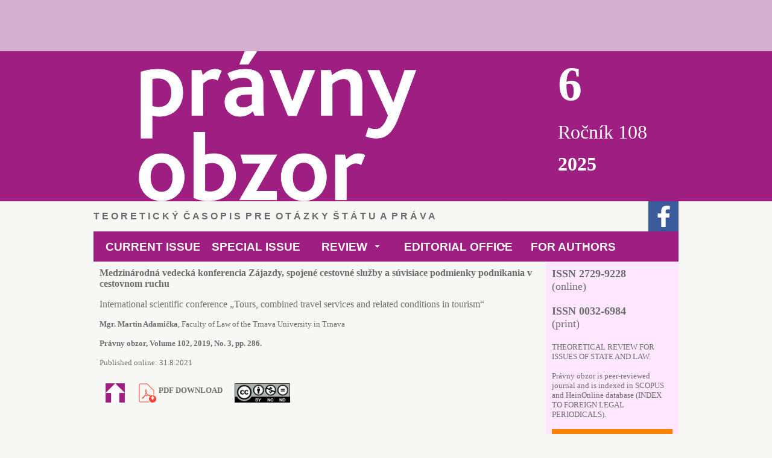

--- FILE ---
content_type: text/html
request_url: https://pravnyobzor.sk/indexenglish.php?id=po32019-adamicka-z-vedeckeho-zivota
body_size: 3832
content:

<html>
<head>
<title>Právny obzor (www.pravnyobzor.sk)</title>
<meta http-equiv="Content-Type" content="text/html; charset=windows-1250">
<meta http-equiv="Content-Language" content="sk">
<meta name="description" content="Právny obzor is the peer-reviewed theoretical review for issues of state and law. Is the oldest scientific law review published in Slovakia. The review has been published continuously since 1917.">
<meta name="keywords" content="právo, zákon, ústava, časopis, články, recenzie, anotácie, USAP, SAV">
<meta name="author" content="Ústav štátu a práva SAV">
<meta name="copyright" content="Ústav štátu a práva SAV">
<meta name="revisit-after" content="15">
<meta name="robots" content="index, follow">
<meta name="referrer" content="always">

<link rel="shortcut icon" href="favicon.ico" type="image/x-icon" />
<link rel="icon" href="favicon.gif" type="image/gif" />

<style>
A:link {
       	TEXT-DECORATION: none
}
A:active {
        TEXT-DECORATION: none
}
A:visited {
	TEXT-DECORATION: none
}
A:hover {
	TEXT-DECORATION: underline
}
</style>

<!--Code generated by Cool Web Scrollbars from Harmony Hollow Software-->
<!--http://www.harmonyhollow.net-->
<STYLE type="text/css">
<!--
BODY {
scrollbar-face-color:#800080;
scrollbar-highlight-color:#FFFFFF;
scrollbar-3dlight-color:#C0C0C0;
scrollbar-darkshadow-color:#000000;
scrollbar-shadow-color:#808080;
scrollbar-arrow-color:#FFFFFF;
scrollbar-track-color:#FFE8FF;
}
-->
</STYLE>
<!--End Cool Web Scrollbars code-->

<link rel="stylesheet" href="index_menu_files/mbcsmbmcp.css" type="text/css" />
<link rel="stylesheet" type="text/css" href="http://fonts.googleapis.com/css?family=Roboto+Condensed:bold">

<script data-ad-client="ca-pub-9839049300812198" async src="https://pagead2.googlesyndication.com/pagead/js/adsbygoogle.js"></script>

</head>

<body topmargin="0" leftmargin="0" bgcolor="#F7F7F6" text="#000000" link="#800080" vlink="#808080" alink="#000000">

<script type="text/javascript">

  var _gaq = _gaq || [];
  _gaq.push(['_setAccount', 'UA-16594498-1']);
  _gaq.push(['_trackPageview']);

  (function() {
    var ga = document.createElement('script'); ga.type = 'text/javascript'; ga.async = true;
    ga.src = ('https:' == document.location.protocol ? 'https://ssl' : 'http://www') + '.google-analytics.com/ga.js';
    var s = document.getElementsByTagName('script')[0]; s.parentNode.insertBefore(ga, s);
  })();

</script>

<div align="center">

<table border="0" width="100%" cellspacing="0" cellpadding="0">
	<tr>
		<td bgcolor="#D4AFCF">&nbsp;</td>
		<td height="85" bgcolor="#D4AFCF">&nbsp;</td>
		<td bgcolor="#D4AFCF">&nbsp;</td>
	</tr>
	<tr>
		<td bgcolor="#9E1F81">&nbsp;</td>
		<td bgcolor="#9E1F81" width="970">
		<div align="center">
			<table border="0" width="970" cellspacing="0" cellpadding="0" bgcolor="#9E1F81">
				<tr>
					<td width="770">
					<a href="http://www.pravnyobzor.sk/">
					<img border="0" src="hlavicka-usap-sav.jpg" width="770" height="249" longdesc="Právny obzor" alt="Právny obzor"></a></td>
					<td width="200">
      <p align="left"><b>
		<font color="#FFFFFF" face="Verdana" style="font-size: 60pt">6</font></b><p align="left">
					<font face="Verdana" size="6" color="#FFFFFF">Ročník 108</font><p align="left">
					<b><font color="#FFFFFF" size="6" face="Verdana">2025</font></b><p align="left">&nbsp;</td>
				</tr>
			</table>
		</div>
		</td>
		<td bgcolor="#9E1F81">&nbsp;</td>
	</tr>
</table>
<table border="0" width="970" cellspacing="0" cellpadding="0">
	<tr>
		<td height="40"><b>
		<font color="#6C6C6D" face="Arial">T E O R E T I C K Ý&nbsp; Č A S O P I S&nbsp; P R E&nbsp; O T Á Z K Y&nbsp; Š T Á T U&nbsp; A&nbsp; P R Á V A</font></b></td>
		<td height="50">
		<a target="_blank" href="https://www.facebook.com/pravnyobzor/">
		<img border="0" src="facebook-usap.png" width="50" height="50" align="right"></a></td>
	</tr>
	<tr>
		<td>
		
<div id="mbmcpebul_wrapper">
  <ul id="mbmcpebul_table" class="mbmcpebul_menulist css_menu">
  <li><div class="buttonbg" style="width: 175px;"><a href="indexenglish.php?id=po62025-eng" class="button_1">CURRENT ISSUE</a></div></li>
  <li><div class="buttonbg" style="width: 175px;"><a href="indexenglish.php?id=po-special-issue-2024" class="button_1">SPECIAL ISSUE</a></div></li>
  <li><div class="arrow buttonbg" style="width: 142px;"><div class="icon_2"><a class="button_2">REVIEW</a></div></div>
    <ul>
    <li><a href="indexenglish.php?id=executive-summary" title="">Information about the Review</a></li>
    <li><a href="indexenglish.php?id=history-of-the-journal" title="">History of the Review</a></li>
    <li><a href="indexenglish.php?id=archive" title="">Archive</a></li>
    <li><a href="indexenglish.php?id=release-dates" title="">Release Dates</a></li>
    <li><a href="indexenglish.php?id=orders" title="">Orders</a></li>
    <li class="last_item"><a href="indexenglish.php?id=awards" title="">Awards</a></li>
    </ul></li>
  <li><div class="arrow buttonbg" style="width: 209px;"><a>EDITORIAL OFFICE</a></div>
    <ul>
    <li><a href="indexenglish.php?id=editor-in-chief" title="">Editor - in - Chief</a></li>
    <li><a href="indexenglish.php?id=editors-in-chief" title="">List of editors since 1917</a></li>
    <li><a href="indexenglish.php?id=editorial-board" title="">Editorial Board</a></li>
    <li><a href="indexenglish.php?id=publication-ethics-and-malpractice-statement" title="">Publication ethics and malpractice statement</a></li>
    <li class="last_item"><a href="indexenglish.php?id=editors-address" title="">Contact us</a></li>
    </ul></li>
  <li><div class="arrow buttonbg"><a>FOR AUTHORS</a></div>
    <ul>
    <li><a href="indexenglish.php?id=instructions-for-authors" title="">Instructions for authors</a></li>
    <li><a href="indexenglish.php?id=peer-review-procedure" title="">Peer-review procedure</a></li>
    <li><a href="indexenglish.php?id=license" title="">License</a></li>
    <li><a href="/PO_vzor_titulna_strana_prispevku.pdf" title="">Title page template</a></li>
    <li class="last_item"><a href="indexenglish.php?id=citations-examples" title="">Citation examples</a></li>
    </ul></li>
  </ul>
</div>
<!-- Menus will work without this javascript file. It is used only for extra
     effects, improved usability, compatibility with very old web browsers
     and support for touch screen devices. -->
<script type="text/javascript" src="index_menu_english_files/mbjsmbmcp.js"></script>	
		
		</td>
		<td height="50" bgcolor="#9E1F81">
		</td>
	</tr>
</table>
</div>
<div align="center">

<table border="0" cellpadding="10" cellspacing="0" width="970">
  <tr>
    <center>
    <td width="770" valign="top" bgcolor="#F7F7F6">
</div>

<p align="left">
<p><b><font color="#6C6C6D" face="Verdana">Medzinárodná vedecká konferencia 
Zájazdy, spojené cestovné služby a súvisiace podmienky podnikania v cestovnom 
ruchu</font></b></p>
<p><font color="#6C6C6D" face="Verdana">International scientific conference „Tours, 
combined travel services and related conditions in tourism“</font></p>
<p><font face="Verdana" color="#6C6C6D" size="2"><b>Mgr. Martin Adamička</b>, Faculty of Law of the Trnava University in Trnava</font></p>
<p><b><font size="2" face="Verdana" color="#6C6C6D">Právny obzor, Volume 102, 2019, 
No. 3, pp. 286.</font></b></p>
<p><font face="Verdana" size="2" color="#6C6C6D">Published online: 31.8.2021</font></p>
<table border="0" cellspacing="0" cellpadding="10">
	<tr>
		<td><a href="indexenglish.php?id=po32019-eng">
<img border="0" src="sipka.jpg" width="32" height="32"></a></td>
		<td>
<img border="0" src="pdf-file-download.png" width="32" height="32" align="middle">
<b><font color="#6C6C6D" face="Verdana">
		<a target="_blank" href="32019/po32019-adamicka-z-vedeckeho-zivota.pdf">
<font color="#6C6C6D" size="2">PDF DOWNLOAD</font></a></font></b></td>
		<td>
		<a target="_blank" href="https://creativecommons.org/licenses/by-nc-nd/4.0/">
		<img border="0" src="by-nc-nd.png" width="92" height="32"></a></td>
	</tr>
</table>

</p>

      </td>

<td width="200" valign="top" bgcolor="#FFE8FF">
<p><font face="Verdana" color="#6C6C6D" size="4"><b>ISSN 2729-9228<br>
</b>(online)</font></p>
<h2><font face="Verdana" color="#6C6C6D" size="4">ISSN 0032-6984<br>
<span style="font-weight: 400">(print)</span></font></h2>
<p><font size="2" face="Verdana" color="#6C6C6D">THEORETICAL REVIEW FOR ISSUES OF STATE AND LAW.</font></p>
<p><font face="Verdana" size="2" color="#6C6C6D">Právny obzor is peer-reviewed journal and is indexed in SCOPUS and HeinOnline database (INDEX TO FOREIGN LEGAL PERIODICALS).</font></p>
<p><img border="0" src="scopus.png" width="200" height="112"></p>
<p><img border="0" src="heinonline.png" width="200" height="76"></p>
</td>

</tr>
</table>
</div>
</center>
<div align="center">
<table border="0" width="100%" cellspacing="0" cellpadding="0" bgcolor="#9E1F81" height="250">
	<tr>
		<td>&nbsp;</td>
		<td width="970">
<div align="left">
<table border="0" width="100%" cellspacing="0" cellpadding="10">
<tr>
<td width="33%" valign="top" style="border-left: 1px solid #FFFFFF; border-right-width: 1px; border-top-width: 1px; border-bottom-width: 1px">
<p align="left">
<font color="#FFFFFF" face="Verdana" size="2"><b>Redakcia | Editorial Office</b></font><p align="left">
<font color="#FFFFFF" face="Verdana" size="2">Redakcia časopisu Právny obzor<br>
Klemensova 19<br>
813 64 Bratislava</font><p align="left"><font face="Verdana">
<font color="#FFFFFF"><b><font size="2">Tel.:</font></b><font size="2"> (+421) 
(2) 52 962 325</font></font><font size="2"><font color="#C0C0C0"><b><br>
</b> </font> 
<font color="#FFFFFF"><b>E-mail:</b> </font> 
<a style="color: #FFE8FF; text-decoration: none" href="mailto:usappo@savba.sk">
usappo@savba.sk</a><br>
</font>
</font><font size="2"><b><font color="#FFFFFF" face="Verdana">Web:</font></b></font><font color="#C0C0C0" face="Verdana"><font size="2">
</font>
<a style="color: #FFE8FF; text-decoration: none" target="_blank" href="http://www.usap.sav.sk">
<font size="2">www.usap.sav.sk</font></a></font></td>
<td width="33%" valign="top" style="border-left: 1px solid #FFFFFF; border-right-width: 1px; border-top-width: 1px; border-bottom-width: 1px">
<p align="left">
<font color="#FFFFFF" face="Verdana" size="2"><b>Vydavateľ | Publisher</b></font><p align="left">
<font color="#FFFFFF" face="Verdana" size="2">Ústav štátu a práva SAV, v.v.i.<br>
Klemensova 19<br>
813 64 Bratislava</font><p align="left"><font face="Verdana">
<font color="#FFFFFF"><b><font size="2">Tel.:</font></b><font size="2"> (+421) 
(2) 52 961 833</font></font><font size="2"><font color="#C0C0C0"><b><br>
</b> </font> 
<font color="#FFFFFF"><b>E-mail:</b> </font> 
<a style="color: #FFE8FF; text-decoration: none" href="mailto:usapsekr@savba.sk">
usapsekr@savba.sk</a><br>
</font>
</font><font size="2"><b><font color="#FFFFFF" face="Verdana">Web:</font></b></font><font color="#C0C0C0" face="Verdana"><font size="2">
</font>
<a style="color: #FFE8FF; text-decoration: none" target="_blank" href="http://www.usap.sav.sk">
<font size="2">www.usap.sav.sk</font></a></font></td>
<td width="33%" valign="top" style="border-left: 1px solid #FFFFFF; border-right-width: 1px; border-top-width: 1px; border-bottom-width: 1px">
<p align="left">
<font color="#FFFFFF" face="Verdana" size="2"><b>Distribútor | Distributor</b></font><p align="left">
<font color="#FFFFFF" face="Verdana" size="2">Wolters Kluwer s.r.o.<br>
Mlynské Nivy 48<br>
821 09 Bratislava</font><p align="left"><font face="Verdana">
<font color="#FFFFFF"><b><font size="2">Tel.:</font></b><font size="2"> (+421) 
910 911 256</font></font><font size="2"><font color="#C0C0C0"><b><br>
</b> </font> 
<font color="#FFFFFF"><b>E-mail:</b> </font> 
<a style="color: #FFE8FF; text-decoration: none" href="mailto:jana.skypalova@wolterskluwer.sk">
jana.skypalova@wolterskluwer.sk</a><br>
</font>
</font><font size="2"><b><font color="#FFFFFF" face="Verdana">Web:</font></b></font><font size="2" color="#C0C0C0" face="Verdana">
<a style="color: #FFE8FF; text-decoration: none" target="_blank" href="http://www.wolterskluwer.sk">
www.wolterskluwer.sk</a></font></td>
</tr>
</table>
</div>
</td>
<td>&nbsp;</td>
</tr>
</table>
</div>

<div align="center">
<table border="0" width="100%" cellspacing="0" cellpadding="0" bgcolor="#D4AFCF" height="75">
<tr>
<td>&nbsp;</td>
<td width="970">
<p align="center"><font face="Verdana" color="#6C6C6D" size="2"><b>Copyright © 2000 - 2025 Ústav štátu a práva SAV. All rights reserved.</b>Design by Mgr. Peter Krákorník - AKRONET</font></p>
</td>
<td>&nbsp;</td>
</tr>
</table>
</div>

</body>
</html>

--- FILE ---
content_type: text/html; charset=utf-8
request_url: https://www.google.com/recaptcha/api2/aframe
body_size: 248
content:
<!DOCTYPE HTML><html><head><meta http-equiv="content-type" content="text/html; charset=UTF-8"></head><body><script nonce="PsgyfjaACUyxSwUchfwSLA">/** Anti-fraud and anti-abuse applications only. See google.com/recaptcha */ try{var clients={'sodar':'https://pagead2.googlesyndication.com/pagead/sodar?'};window.addEventListener("message",function(a){try{if(a.source===window.parent){var b=JSON.parse(a.data);var c=clients[b['id']];if(c){var d=document.createElement('img');d.src=c+b['params']+'&rc='+(localStorage.getItem("rc::a")?sessionStorage.getItem("rc::b"):"");window.document.body.appendChild(d);sessionStorage.setItem("rc::e",parseInt(sessionStorage.getItem("rc::e")||0)+1);localStorage.setItem("rc::h",'1769042988729');}}}catch(b){}});window.parent.postMessage("_grecaptcha_ready", "*");}catch(b){}</script></body></html>

--- FILE ---
content_type: text/javascript
request_url: https://pravnyobzor.sk/index_menu_english_files/mbjsmbmcp.js
body_size: 5162
content:
EBMMEval=function(code){eval(code)};var EBMMMenu=function(a){var ac=0;var K=true;var v=0;var Q=0;var d="mbmcp";var i=1;var c=false;var ad=false;var C;var T;var q;var r=false;var o=false;var W;var R;var l;var p;function t(){for(var af=0;af<arguments.length;++af){if(typeof(arguments[af])=="undefined"){return false}}return true}function x(af){return parseInt(af,10)||0}function H(){var ag=0;var af=0;if((!document.compatMode||document.compatMode=="CSS1Compat")&&document.documentElement){af=document.documentElement}else{if(document.body){af=document.body}}if(af&&af.clientHeight){ag=af.clientHeight}else{if(t(window.innerWidth,window.innerHeight,document.width)){ag=window.innerHeight;if(document.width>window.innerWidth){ag=ag-15}}}return ag}function w(){var af=0;var ag=0;if((!document.compatMode||document.compatMode=="CSS1Compat")&&document.documentElement){ag=document.documentElement}else{if(document.body){ag=document.body}}if(ag&&ag.clientWidth){af=ag.clientWidth}else{if(t(window.innerWidth,window.innerHeight,document.height)){af=window.innerWidth;
if(document.height>window.innerHeight){af=af-15}}}return af}function A(aj){var af=0;var al=0;var ak=aj;var ah=false;while(aj&&aj!=null){if(aj.style&&aj.style.position=="fixed"){ah=true}af+=x(R?aj.pageX:aj.offsetLeft);al+=x(R?aj.pageY:aj.offsetTop);if(R){if(aj.style&&(aj.style.position=="absolute"||aj.style.position=="relative")){break}}aj=aj.offsetParent}aj=ak;var ag=0;var ai=0;if(T&&!l){ag=aj.style.pixelWidth}else{if(R){ag=aj.clip.width}else{ag=aj.offsetWidth}}if(T&&!l){ai=aj.style.pixelHeight}else{if(R){ai=aj.clip.height}else{ai=aj.offsetHeight}}return{x:af,y:al,w:ag,h:ai,in_fixed:ah}}function h(){var ah=document.getElementById;C=ah&&(navigator.appName=="Netscape");T=ah&&window.opera;q=document.all&&document.all.item&&!T;r=false;o=false;if(q){var af=navigator.userAgent;var ag=new RegExp("MSIE ([0-9]{1,}[.0-9]{0,})");if(ag.exec(af)!=null){var ai=parseFloat(RegExp.$1);r=(ai<=6);o=(ai<=8)}}W=q&&document.documentMode>=9;R=document.layers;l=T&&document.readyState;p=("ontouchstart" in document.documentElement||navigator.msMaxTouchPoints)
}function D(){var ah=0;var af=0;if(R||C||T){af=window.pageXOffset;ah=window.pageYOffset}else{var ag=(document.compatMode=="CSS1Compat"&&!C)?document.documentElement:document.body;af=ag.scrollLeft;ah=ag.scrollTop}return{x:af,y:ah,w:w(),h:H()}}function O(af,ag){if(af&&af.style){if(ag==1){af.style.opacity=((navigator.userAgent.indexOf("Gecko")>-1)&&!/Konqueror|Safari|KHTML/.test(navigator.userAgent))?0.999999:1;if(q&&!W){if(af.style.filter){af.style.filter=af.style.filter.replace(/alpha\([^\)]*\)/gi,"")}}}else{if(ag<0.00001){ag=0}af.style.opacity=ag;if(q&&!W){af.style.filter=(af.style.filter?af.style.filter.replace(/alpha\([^\)]*\)/gi,""):"")+"alpha(opacity="+ag*100+")"}}}}function Y(ai,ap,ao){if(ai&&ai.style){try{if(ap>1){ap=1}if(ao>1){ao=1}if(q&&!W){if(ap==1&&ao==1){ai.style.filter=ai.style.filter.replace(/progid:DXImageTransform.Microsoft.Matrix\([^\)]*\);?/gi,"")}else{var ah=0;var ag=0;if(ai.cbnDirectionX==-1&&ai.cbnMenuRect){ah=ai.cbnMenuRect.w-ai.cbnMenuRect.w*ap}if(ai.cbnDirectionY==-1&&ai.cbnMenuRect){ag=ai.cbnMenuRect.h-ai.cbnMenuRect.h*ao
}ap=Math.round(ap*100)/100;ao=Math.round(ao*100)/100;ai.style.filter=(ai.style.filter?ai.style.filter.replace(/progid\:DXImageTransform\.Microsoft\.Matrix\([^\)]*\)/gi,""):"")+"progid:DXImageTransform.Microsoft.Matrix(sizingMethod='clip to original', M11="+ap+", M12=0, M21=0, M22="+ao+" Dx="+ah+" Dy="+ag+")"}}else{var an="0";var al="0";if(ai.cbnDirectionX==-1){an="100%"}if(ai.cbnDirectionY==-1){al="100%"}if(ai.ebnStyleScaleProperty){af=ai.ebnStyleScaleProperty}else{var af=null;var am=["transform","MozTransform","WebkitTransform","OTransform","msTransform"];for(var aj=0;aj<am.length;aj++){if(ai.style[am[aj]]!=null){af=am[aj];break}}ai.ebnStyleScaleProperty=af}if(af!=null){if(ap==1&&ao==1){ai.style[af]=""}else{ai.style[af]="scale("+ap+","+ao+")";ai.style[af+"Origin"]=an+" "+al}}}}catch(ak){}}}function u(af){Y(af,1,1)}function U(ag,af){if(ag.ebmScaleEffect==1){Y(ag,1,af)}else{if(ag.ebmScaleEffect==2){Y(ag,af,af)}else{if(ag.ebmScaleEffect==3){Y(ag,af,1)}}}}function Z(af){var ag=setTimeout(function(){X(af)
},550);return ag}function V(ag){var ah;for(var af=ag;af;af=af.openSubmenuDiv){ah=af;if(!af.ticker){af.ticker=Z(ah)}}}function aa(ag){for(var af=ag;af;af=af.upperTR?af.upperTR.menuDiv:0){if(af.ticker){clearTimeout(af.ticker);af.ticker=0}}}function I(ag,ap,ao,ai,an,am,aj){var af=5;var ak=ao;var aq=an;var ah=am;if(aq>ap-2*af&&ap>0){ak=af+ag;aq=ap-2*af}else{if(ah==-1){ak=ao+ai-aq+aj}else{ak=ao}if(ak<ag+af){ak=ag+af;ah=1}if(ak+an>ap+ag-af&&ap>0){ak-=ak+aq-(ap+ag-af);ah=-1}}return{y:ak,direction:ah,size:aq}}function J(ah,ai,ao,aq,ag,an,ak){var af=5;var am=ao;var ap=ag;var aj=an;if(((aj>=0)&&(ao+aq+ag>ai+ah-af))||((aj<0)&&(ao-ag<af))){if(ao-ah>ai+ah-(ao+aq)&&ai>0){aj=-1}else{aj=1}}if(aj>=0){am=ao+aq;if(ai+ah-af-am<ap&&ai>0){ap=ai+ah-af-am}}else{am=ao-ap+ak;if(am-ah<af){am=ah+af;ap=ao-(ah+af)}}return{x:am,direction:aj,size:ap}}function S(ag){if(ag){var af=new Date().getTime();var ai=af-ag.cbnLastAnimTime;var ah=ai/200;if(ah<0.05||ag.cbnTransitionProgress==0){ah=0.05}ag.cbnTransitionProgress=ah;
if(ag.cbnTransitionProgress>1){ag.cbnTransitionProgress=1}if(ag.ebmFadeEffect){var aj=ag.cbnTransitionProgress;if(ag.cbnMenuAlpha&&aj>ag.cbnMenuAlpha){aj=ag.cbnMenuAlpha}O(ag,aj)}if(ag.ebmScaleEffect>0){U(ag,ag.cbnTransitionProgress)}if(ag.cbnTransitionProgress>=1){clearInterval(ag.ebmFadeTimer);ag.ebmFadeTimer=null}}}var ab=function(){c=false;ad=false;if(m){X(m)}};function n(){if(EditMode){if(DMenuEditor&&DMenuEditor.itemClicked){DMenuEditor.itemClicked(null,false,false,false)}if(EBMMMenu.setSelection){EBMMMenu.setSelection([],[])}}else{document.onclick=e;document.ontouchstart=ae;if(j){j.onclick=null;j.ontouchstart=null}}ab();return false}function y(af){if(!af){var af=window.event}af.cancelBubble=true;if(af.stopPropagation){af.stopPropagation()}}function g(){if(p||EditMode){if(document.onclick!=n){e=document.onclick;ae=document.ontouchstart;document.onclick=n;document.ontouchstart=n;j.onclick=y;j.ontouchstart=y}}}function z(af){if(!EditMode||!EBMMMenu.CanCloseSubmenu){return true}return EBMMMenu.CanCloseSubmenu(af)
}function E(ag){var af=1;if(ag.assocmenu){if(!ag.assocmenu.depth){af=ag.ebmMenuDirection}G(ag.assocmenu,ag,af,true)}}function G(am,ah,ak,ao){var aj=am;if(aj&&aj.style){if(!aj.depth&&(m!=aj)){X(m);if(m){return false}}if(ah&&ah.menuDiv&&ah.menuDiv.openSubmenuDiv&&ah.menuDiv.openSubmenuDiv!=aj){X(ah.menuDiv.openSubmenuDiv);if(ah.menuDiv.openSubmenuDiv.isOpen){return false}}if(EditMode&&EBMMMenu.movinghandle_resizer_handle){return false}g();if(aj.style.display=="block"){aa(aj);return}aj.style.display="block";aj.style.left="0px";aj.style.top="0px";aj.style.height="auto";aj.style.width="auto";aj.isOpen=true;aa(aj);if(ah.makeExpanded){ah.makeExpanded()}if(aj.depth>0){aj.cbnDirectionX=aj.upperTR.menuDiv.cbnDirectionX;aj.cbnDirectionY=aj.upperTR.menuDiv.cbnDirectionY}else{aj.cbnDirectionX=aj.cbnDefaultDirectionX;aj.cbnDirectionY=1}aj.style.overflow="visible";var ag=ah;if(ag.tagName&&ag.tagName.toLowerCase()=="a"){ag=ag.parentNode}var af=A(ag);var an=0;var ap=A(aj);var al=D();if(ap.in_fixed){al.x=0;
al.y=0}var ai;if(ak){ai=I(al.y,al.h,af.y,af.h,ap.h,aj.cbnDirectionY,0)}else{ai=J(al.y,al.h,af.y,af.h,ap.h,aj.cbnDirectionY,0);ai.y=ai.x}aj.cbnDirectionY=ai.direction;aj.style.top=ai.y-ap.y+"px";ap=A(aj);if(ak){ai=J(al.x,al.w,af.x,af.w,ap.w,aj.cbnDirectionX,an)}else{ai=I(al.x,al.w,af.x,af.w,ap.w,aj.cbnDirectionX,an);ai.x=ai.y}aj.cbnDirectionX=ai.direction;if((ai.size<ap.w)&&(aj.cbnDirectionX>0)){ai.x=ai.x-(ap.w-ai.size)}aj.style.left=ai.x-ap.x+"px";aj.cbnMenuRect={w:ap.w,h:ap.h,x:ai.x-ap.x,y:ai.y-ap.y};if((aj.ebmFadeEffect||v>0)&&!ao){if(!aj.ebmFadeTimer){if(aj.ebmFadeEffect){O(aj,0.05)}if(aj.ebmScaleEffect>0){U(aj,0.05)}aj.cbnTransitionProgress=0;aj.cbnLastAnimTime=new Date().getTime();aj.ebmFadeTimer=setInterval(function(){S(aj)},20)}}else{if(ao){if(ac){O(aj,ac)}else{O(aj,1)}}}if(!aj.depth){m=aj}else{ah.menuDiv.openSubmenuDiv=aj}if(EditMode){if(DMenuEditor&&DMenuEditor.submenuOpen){DMenuEditor.submenuOpen(ah.id)}}aj.style.display="block"}}function X(ah){var ag=ah;if(ag&&(ag.style.display=="block")){if(!z(ag.upperTR)){return false
}if(EditMode){if(DMenuEditor&&DMenuEditor.submenuClose&&ag.upperTR&&ag.upperTR.id){DMenuEditor.submenuClose(ag.upperTR.id)}}if(ag==m){m=null}if(ag.openSubmenuDiv){X(ag.openSubmenuDiv)}if(ag.upperTR&&ag.upperTR.className){ag.upperTR.makeNormal()}ag.style.display="none";ag.openSubmenuDiv=0;ag.isOpen=false;var af=ag.firstChild;while(af){if(af.unHighlight){af.unHighlight()}af=af.nextSibling}if(ag.ticker){clearTimeout(ag.ticker);ag.ticker=null}if(ag.ebmFadeEffect||ag.ebmScaleEffect){if(ag.ebmFadeEffect){O(ag,0)}if(v>0){u(ag)}if(ag.ebmFadeTimer){clearTimeout(ag.ebmFadeTimer);ag.ebmFadeTimer=null}}}}function k(ai,ak,aj,ah){if(ah){ai.className=ai.className.replace(" "+aj,"")}else{if(ai.className.indexOf(aj)==-1){ai.className+=" "+aj}}for(var ag=0;ag<ak.length;ag++){var af=ai.firstChild;while(ak[ag]&&af){if(af.nodeName.toLowerCase()==ak[ag]){k(af,ak,aj,ah)}af=af.nextSibling}}}function L(af,aj,ax,ag,av){var at=/^([a-zA-Z]*?\:\/\/)?[^\(\)\:]*?(\?.*)?$/;var an=/^(javascript\:)/;var ap=af.firstChild;
var aq=0;while(ap){if(ap.nodeName.toLowerCase()=="li"){aq++;if(EditMode){if(ax!=0){ap.id=aj.id+"_"+aq}else{ap.id="item_"+aq}}if(ax!=0){if(EditMode){function aw(az,aA){if(!aA){var aA=window.event}aA.cancelBubble=true;if(aA.stopPropagation){aA.stopPropagation()}if(DMenuEditor&&DMenuEditor.itemClicked){DMenuEditor.itemClicked(az,aA.shiftKey,aA.ctrlKey,aA.altKey)}return aA}ap.onclick=function(az){az=aw(this,az);return false};ap.oncontextmenu=function(az){az=aw(this,az)}}var ah=ap.firstChild;while(ah){if(ah.nodeName.toLowerCase()=="a"){if(ah.href&&(!ah.target||ah.target.toLowerCase()=="_self")){if(EditMode){ah.href="javascript:;"}else{ah.onclick=function(az){if(!az){var az=window.event}az.cancelBubble=true;if(az.stopPropagation){az.stopPropagation()}if(c){if(ad){ad=false;return false}}}}if(ah.href.match(at)&&!EditMode){ap.rowClickLink=ah.href;ap.onclick=function(){if(c){if(ad){ad=false;return false}}window.location.href=this.rowClickLink;return false}}else{if(ah.href.match(an)&&!EditMode){ap.rowClickLink=ah.href;
ap.onclick=function(){if(c){if(ad){ad=false;return false}}c=false;ad=false;EBMMEval(this.rowClickLink)}}}}else{if(!ah.href&&!EditMode){ap.onclick=function(az){if(!az){var az=window.event}az.cancelBubble=true;if(az.stopPropagation){az.stopPropagation()}if(c){if(ad){ad=false;return false}}}}}}ah=ah.nextSibling}}else{k(ap,["a","div"],"topitem",false)}if(ax!=0){var ai=function(){if(this.parentNode){var az=this.parentNode.firstChild;while(az){if(az.unHighlight){az.unHighlight()}az=az.nextSibling}}k(this,["a"],"subitemhot",false);if(this.assocmenu){if(this.assocmenu.style&&this.assocmenu.style.display!="block"){ad=true}G(this.assocmenu,this,1,false);if(this.assocmenu.isOpen){this.makeExpanded()}}else{if(EditMode){if(this.menuDiv&&this.menuDiv.openSubmenuDiv){X(this.menuDiv.openSubmenuDiv)}}}};if(p&&"ontouchstart" in window){ap.ontouchstart=ai}ap.onmouseover=ai;ap.onmouseout=function(){this.unHighlight();if(this.assocmenu&&!c&&!EditMode){B(this.assocmenu)}};ap.unHighlight=function(){k(this,["a"],"subitemhot",true)
};ap.makeExpanded=function(){k(this,["a"],"subexpanded",false)};ap.makeNormal=function(){k(this,["a"],"subexpanded",true)}}else{var am=null;var ah=ap.firstChild;while(ah){if(ah.nodeName.toLowerCase()=="a"){am=ah}ah=ah.nextSibling}if(am){am.parentli=ap;var au=false;var al=false;var ay=am.firstChild;while(ay){if(ay.nodeName.toLowerCase()=="img"){if(ay.className=="normalbutton"){am.imgNormal=ay;am.imgNormalSrc=ay.src}if(ay.className=="hoverbutton"){am.imgOverSrc=ay.src;au=ay}if(ay.className=="downbutton"){am.imgDownSrc=ay.src;al=ay}}ay=ay.nextSibling}if(au){am.removeChild(au)}if(al){am.removeChild(al)}am.makehot=function(){k(this.parentli,["a","div"],"itemhot",false);if(this.imgNormal&&this.imgOverSrc){var az=this.imgOverSrc;if(q&&(window.location.protocol!="file:")){az+="#"}this.imgNormal.src=az}};am.makenormal=function(){k(this.parentli,["a","div"],"itemhot",true);k(this,["a","div"],"itemdown",true);if(this.imgNormal&&this.imgNormalSrc){this.imgNormal.src=this.imgNormalSrc}};am.makedown=function(){k(this,["a","div"],"itemdown",false);
if(this.imgNormal&&this.imgDownSrc){this.imgNormal.src=this.imgDownSrc}};am.makeup=function(){k(this,["a","div"],"itemdown",true);if(this.imgNormal&&this.imgOverSrc){this.imgNormal.src=this.imgOverSrc}else{if(this.imgNormal&&this.imgNormalSrc){this.imgNormal.src=this.imgNormalSrc}}};if(p&&"ontouchstart" in window){am.ontouchstart=am.makedown;am.ontouchend=am.makeup}am.onmouseover=am.makehot;am.onmouseout=am.makenormal;am.onmousedown=am.makedown;am.onmouseup=am.makeup}else{am=F(ap)}if(EditMode){if(am.href){am.href="javascript:;"}ap.onclick=function(az){if(!az){var az=window.event}if(DMenuEditor&&DMenuEditor.itemClicked){DMenuEditor.itemClicked(this,az.shiftKey,az.ctrlKey,az.altKey)}};ap.oncontextmenu=ap.onclick}if(am){if(p){am.onclick=function(){if(ad){ad=false;return false}};var ak=function(az){c=true};if(window.navigator.msPointerEnabled){am.addEventListener("MSPointerDown",ak)}am.addEventListener("touchstart",ak)}}var ar=function(){if(this.assocmenu){if(this.assocmenu.style&&this.assocmenu.style.display!="block"){ad=true
}b(this.assocmenu,this.ebmMenuDirection,this)}else{if(!p){this.makeExpanded();if(EditMode){ab()}}}};if(p&&"ontouchstart" in window){ap.ontouchstart=ar}ap.onmouseover=ar;ap.onmouseout=function(){if(this.assocmenu&&!c&&!EditMode){B(this.assocmenu)}else{if((EditMode&&!this.assocmenu)||(EditMode&&this.assocmenu&&!this.assocmenu.isOpen)||(!p&&!EditMode)){this.makeNormal()}}};ap.makeExpanded=function(){k(this,["a","div"],"expanded",false)};ap.makeNormal=function(){k(this,["a","div"],"expanded",true)}}ap.menuDiv=af;var ao=ap.firstChild;while(ao){if(ao.nodeName.toLowerCase()=="ul"){ao.onmouseout=function(){if(!c&&!EditMode){B(this)}};ao.onmouseover=function(){N(this)};ao.ebmFadeEffect=K;if(ax==0){ao.cbnMenuAlpha=ac}if(K){O(ao,0)}else{if(ac){O(ao,ao.cbnMenuAlpha)}}ao.ebmScaleEffect=v;if(v>0){u(ao)}ao.cbnDefaultDirectionX=i;ao.upperTR=ap;ao.depth=ax;ao.openSubmenuDiv=0;ap.assocmenu=ao;ap.ebmMenuDirection=Q;L(ao,ap,ax+1,ag,av);break}ao=ao.nextSibling}}ap=ap.nextSibling}}function b(ai,ag,ah){var af=ai;
if(af&&af.style){ah.makeExpanded();aa(m);G(af,ah,ag)}}function B(af){if(af){V(m)}}function N(af){if(af){aa(af)}}function F(af){if(!af){return null}if(af.nodeName&&af.nodeName.toLowerCase()=="a"){return af}else{return F(af.firstChild)}}var s=function(ah){ac=ah.MenuAlpha;K=ah.FadeEffect;v=ah.ScaleEffect;Q=ah.MenuDirection;d=ah.MenuName;i=ah.DefaultDirectionX;EditMode=ah.em;m=null;h();if(C&&!ac&&!K){ac=1}if(o){ac=0}var ai=document.getElementById(d+"ebul_wrapper");if(ai){k(ai,[],"scripted",false);if(q){if(document.compatMode=="BackCompat"||document.compatMode=="Quirks"){k(ai,[],"quirks",false)}}}var af=document.getElementsByTagName("ul");for(var ag=0;ag<af.length;ag++){if(af[ag].id&&af[ag].id==d+"ebul_table"&&af[ag].className.substr(0,d.length+13)==d+"ebul_menulist"){if(r){af[ag].style.overflow="hidden"}j=af[ag];L(af[ag],0,0,d+"ebul_menulist","ebul_"+d+"_mdiv");af[ag].className=af[ag].className.replace("css_menu","")}}var aj=function(){P=null;var am=document.getElementById(d+"ebul_table");var ao=document.getElementById(d+"ebul_wrapper");
var al=true;var an=-99;if(am&&ao){var ak=am.firstChild;while(ak){if(ak.nodeName.toLowerCase()=="li"){if(an!=-99&&an!=ak.offsetTop){al=false}an=ak.offsetTop}ak=ak.nextSibling}if(al){k(ao,[],"centeritems",true)}else{k(ao,[],"centeritems",false)}}};f=window.onresize;aj();window.onresize=function(){if(f!=null&&typeof(f)=="function"&&!EditMode){f()}if(P==null){P=setTimeout(aj,50)}if(EditMode&&EBMMMenu.onEditResize){EBMMMenu.onEditResize()}};if(EditMode){g()}if(EditMode){this.openSubmenuInstantly=E}};var j=null;var m=0;var e=null;var ae=null;var P=null;var f=null;var M={init:s,hide:ab};return M}();EBMMMenu.init({
 MenuAlpha: 0,
 FadeEffect: true,
 ScaleEffect: 0,
 MenuDirection: 0,
 MenuName: "mbmcp",
 DefaultDirectionX: 1
});
// Created with Easy CSS Menu
